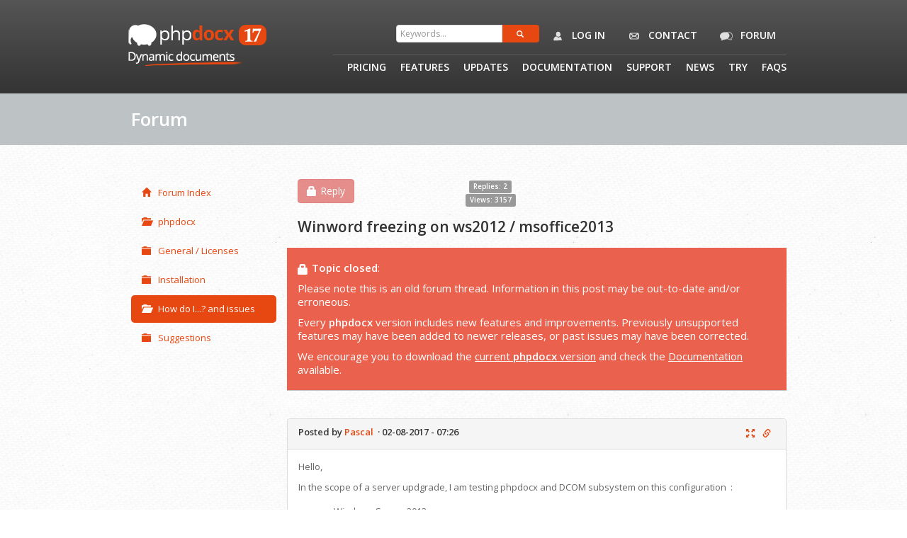

--- FILE ---
content_type: text/html; charset=UTF-8
request_url: https://www.phpdocx.com/en/forum/default/post/5327
body_size: 5971
content:
<!DOCTYPE html>
<html lang="en">
    <head>
        <meta charset="utf-8">
        <meta name="keywords" content="" />
        <meta name="description" content="" />
        <meta name="viewport" content="width=device-width, initial-scale=1, maximum-scale=1"/>

        <title>Post #5327 - phpdocx</title>

        <!--Fav and touch icons-->
        <link rel="shortcut icon" href="/img/icons/favicon.ico">
        <link rel="apple-touch-icon" href="/img/icons/apple-touch-icon.png">
        <link rel="apple-touch-icon" sizes="72x72" href="/img/icons/apple-touch-icon-72x72.png">
        <link rel="apple-touch-icon" sizes="114x114" href="/img/icons/apple-touch-icon-114x114.png">

        <!-- boostrap -->
        <link rel="stylesheet" href="/css/bootstrap.min.css?">
        <!--google web font-->
        <link href="https://fonts.googleapis.com/css?family=Open+Sans:400,600,400italic,600italic" rel="stylesheet" type="text/css">
        <link href="https://fonts.googleapis.com/css?family=Kalam" rel="stylesheet" type="text/css">
        <!-- lightbox -->
        <link rel="stylesheet" media="screen" href="/js/responsive-lightbox/jquery.lightbox.min.css"/>
        <!-- theme -->
        <link rel="stylesheet" media="screen" href="/css/style.css?7"/>
        <link rel="stylesheet" media="screen" href="/css/style_forum.css?4"/>
        <link rel="stylesheet" media="screen" href="/css/responsive.css?1"/>
        <!-- toast -->
        <link rel="stylesheet" media="screen" href="/css/toastr.min.css"/>
        <link rel="stylesheet" href="//maxcdn.bootstrapcdn.com/font-awesome/4.3.0/css/font-awesome.min.css">
        <link href="/js/ckeditor/plugins/codesnippet/lib/highlight/styles/zenburn.css" rel="stylesheet" />

        <!-- clock -->
        <!--<link rel="stylesheet" media="screen" href="/js/flipclock/flipclock.css"/>-->

                    
		
        <!-- Google Tag Manager -->
        <script>(function(w,d,s,l,i){w[l]=w[l]||[];w[l].push({'gtm.start':
        new Date().getTime(),event:'gtm.js'});var f=d.getElementsByTagName(s)[0],
        j=d.createElement(s),dl=l!='dataLayer'?'&l='+l:'';j.async=true;j.src=
        'https://www.googletagmanager.com/gtm.js?id='+i+dl;f.parentNode.insertBefore(j,f);
        })(window,document,'script','dataLayer','GTM-WQGS7XFK');</script>
        <!-- End Google Tag Manager -->
    </head>
    <body class="forum-page">
        <!-- Google Tag Manager (noscript) -->
        <noscript><iframe src="https://www.googletagmanager.com/ns.html?id=GTM-WQGS7XFK"
        height="0" width="0" style="display:none;visibility:hidden"></iframe></noscript>
        <!-- End Google Tag Manager (noscript) -->
        
        
        
    	            <section id="header" class="clearfix">
    <div id="header-inner" class="container">
        <div class="row">
            <div class="col-xs-12 col-sm-4 col-md-2 logo">
                <a href="/">
                    <img src="/img/logo_badge_17.png" width="315" height="65" alt="logo">
                </a>
            </div>
            <div class="col-xs-12 col-sm-12 col-md-10">
                <div id="subsmoothmenu" class="ddsmoothmenu">
                    <ul id="subnav" class="nav search-holder">
                        <li class="searchBar">
                            <form name="phpdocx_search_form_search" method="post" action="/search/" class="form-search navbar-search">
    <div class="input-append">
    	<span class="form-field"><input type="hidden" id="phpdocx_search_form_search__token" name="phpdocx_search_form_search[_token]" value="4EvEVBPaH88DIz-TvgTSei1TSoZux9r0xi4AE00-3Pk" /></span>
    	<span class="form-field"><input type="text" id="phpdocx_search_form_search_keywords" name="phpdocx_search_form_search[keywords]" required="required" pattern=".{3,}" title="3 characters minimum" placeholder="Keywords..." class="col-xs-3" /></span>
        <button class="btn btn-default mybtn pull-right" type="submit">
            <i class="glyphicon glyphicon-search"></i>
        </button>
    </div>
    <input type="hidden" id="search_type" name="search[type]" /><input type="hidden" id="search__token" name="search[_token]" value="cae51ae15d240d52313797674437509d1c6021e3" />
</form>                        </li>
                                                    <li>
                                <a href="#" role="button" data-toggle="modal" data-target="#myModal">
                                    <img src="/img/icons/icon-user2.png" alt="icon">
                                    Log in
                                </a>
                            </li>
                                                <li>
                            <a href="/contact">
                                <img src="/img/icons/icon-contact.png" alt="icon">
                                Contact
                            </a>
                        </li>
                        <li>
                            <a href="/en/forum/default/category/1">
                                <img src="/img/icons/icon-forum.png" alt="icon">
                                Forum
                            </a>
                        </li>
                    </ul>
                </div>
                <div id="smoothmenu" class="ddsmoothmenu">
                    <ul id="nav">
                        <li><a href="/pricing">Pricing</a></li>
                        <li><a href="/features">Features</a></li>
                        <li><a href="/updates">Updates</a></li>

                        <li><a href="/documentation">Documentation</a>
                            <ul>
                                <li><a href="/documentation/introduction">Introduction</a></li>
                                <li><a href="/documentation/practical">Practical</a></li>
                                <li><a href="/documentation/conversion-plugin">Conversion plugin</a></li>
                                <li><a href="/documentation/cookbook/">Cookbook</a></li>
                                <li><a href="/documentation/snippets/">Snippets</a></li>
                                <li><a href="/samples">Case studies</a></li>
                                <li><a href="/documentation/api-documentation">API</a></li>
                                <li><a href="/documentation/htmlapi-documentation">HTML API</a></li>
                                <li><a href="/documentation/javascriptapi-documentation">JAVASCRIPT API</a></li>
                                <li><a href="/documentation/xmlapi-documentation">XML API</a></li>
                            </ul>
                        </li>
                        <li><a href="/support">Support</a></li>
                        <li><a href="/news/">News</a></li>
                        <li><a href="/try">Try</a>
                            <ul>
                                <li><a href="/demos">Demos</a></li>
                                <li><a href="/download_trial">Trial version</a></li>
                            </ul>
                        </li>
                        <li><a href="/faqs">Faqs</a></li>
                    </ul>
                </div>
            </div>
        </div>
    </div>
</section>        
                    



        <div id="content-intro"><div class="container"><div class="row"><div class="col-xs-12 col-sm-12 col-md-12"><h1>Forum</h1></div></div></div></div><div id="content-breadcrumb"><div class="container"><div class="row"><div class="col-xs-12 col-sm-12 col-md-12 text-center"><ul class="breadcrumb"></ul></div></div></div></div><div id="content-banner"><div class="container"><div class="row"><div class="col-xs-12 col-sm-12 col-md-12 text-center"></div></div></div></div><div id="page-wrap"><div id="page-main"><div class="container clearfix"><br><div class="row"><aside class="col-xs-12 col-sm-3 col-md-3 page-sidebar-left"><ul class="nav nav-pills nav-stacked sidebar-forum"><li><a href="/en/forum"><i class="glyphicon glyphicon-home"></i>Forum Index</a></li><li><ul class="nav nav-pills nav-stacked"><li><a href="/en/forum/default/category/1"
									 title="phpdocx"><i class="glyphicon glyphicon-folder-open"></i>phpdocx</a></li><li><ul class="nav nav-pills nav-stacked"><li><a href="/en/forum/default/board/1"
												 title="General / Licenses"><i class="glyphicon glyphicon-folder-close"></i>General / Licenses</a></li><li><a href="/en/forum/default/board/2"
												 title="Installation"><i class="glyphicon glyphicon-folder-close"></i>Installation</a></li><li class="active"><a href="/en/forum/default/board/3"
												 title="How do I...? and issues"><i class="glyphicon glyphicon-folder-open"></i>How do I...? and issues</a></li><li><a href="/en/forum/default/board/4"
												 title="Suggestions"><i class="glyphicon glyphicon-folder-close"></i>Suggestions</a></li></ul></li></ul></li></ul></aside><div class="col-xs-12 col-sm-9 col-md-9 page-body-right"><div id="top clearfix"></div><section class="row btn-toolbar clearfix"><div class="col-md-6"><div class="col-md-6"><a class="btn btn-danger disabled" rel="nofollow"
			 href="/en/forum/default/topic/1440/reply"><i class="glyphicon glyphicon-lock"></i>Reply</a></div><div class="col-md-6 text-right"><span class="label label-default" title="2">Replies: 2</span>
			&nbsp;
			<span class="label label-default" title="3157">Views: 3157</span></div></div></section><header class="row clearfix"><div class="col-md-12"><span class="lead topic-title" title="Winword freezing on WS2012 / MSOffice2013">Winword freezing on ws2012 / msoffice2013</span></div></header><section class="row clearfix"><div class="alert alert-danger topic-closed-deleted"><i class="glyphicon glyphicon-lock"></i><div><strong>Topic closed</strong>:</div><div class="spacer-10px"></div><div>Please note this is an old forum thread. Information in this post may be out-to-date and/or erroneous.
		            </div><div class="spacer-10px"></div><div>
					Every <strong>phpdocx</strong> version includes new features and improvements. Previously unsupported features may have been added to newer releases, or past issues may have been corrected.
					</div><div class="spacer-10px"></div><div>
					We encourage you to download the <a href="/pricing">current <strong>phpdocx</strong> version</a> and check the <a href="/documentation">Documentation</a> available. 
					</div></div></section><br><section class="row clearfix"><div class="col-md-12"><article class="row panel panel-primary clearfix" id="&lt;p&gt;Hello,&lt;/p&gt;
&lt;p&gt;In the "><header class="panel-heading"><div class="row clearfix"><div class="col-md-7"><h3 class="panel-title post-title">Posted by <span class="username">Pascal</span>

			        &nbsp;&#183;&nbsp;<span class="timestamper" title="2017-08-02 08:26:56 BST 3600">02-08-2017 - 07:26</span></h3></div><div class="col-md-5 pull-right text-right"><div class="btn-group"><a class="btn btn-xs btn-icon-only" title="show post"
					 href="/en/forum/default/post/5327"><i class="glyphicon glyphicon-fullscreen"></i></a><a class="btn btn-xs btn-icon-only" href="#post_5327"><i class="glyphicon glyphicon-link"></i></a></div></div></div></header><div class="panel-body"><section id="post_5327_body"><p>Hello,</p><p>In the scope of a server updgrade, I am testing phpdocx and DCOM subsystem on this configuration&nbsp; :</p><ul><li>Windows Server 2012</li><li>IIS8</li><li>php5.6</li><li>winword 2013 (64 bits)</li></ul><p>The tested code (via IIS/php) is the simpliest :</p><pre class="codemirror-php"><code class="language-php">$MSWordInstance = new COM("word.application");</code></pre><p>Winword is launched but freezes, and IIS/php throws this error :</p><pre><code>Uncaught exception 'com_exception' with message 'Failed to create COM object `word.application': Ã‰chec de lâ€™exÃ©cution du serveur</code></pre><p>In the Windows Event Logs, the folllowing messages shows up :</p><pre><code>Le serveur {000209FF-0000-0000-C000-000000000046} ne sâ€™est pas enregistrÃ© sur DCOM avant la fin du temps imparti.</code></pre><p>When testing this line of code via php/CLI, the scripts stops at this line (no timeout) without any message, and no further line executed.</p><p>Hence, cannot continue. As Microsoft does not recommend to run Winword in non interactive mode, I wonder if this system configuration has been tested/validated by the PHPDOCX team ?</p><p>It did run correctly on WS2003/II6/php5.2/MSoffice2010 and WS2008/II7/php5.5/MSOffice2013.</p><p>Please can you tell me if it is suppose to work ? Have you ever heard about these errors ?</p><p>Thanks,</p><p>Nicolas</p></section></div></article></div></section><hr></div></div></div></div></div><footer id="footer" class="clearfix"><div id="footer-inner" class="container"><div class="row"><div class="col-xs-12 col-sm-12 col-md-12"><!--first column starts--><div class="col-xs-12 col-sm-6 col-md-6"><a href="/" title="Home"><img src="/img/logo_footer.png" alt="logo"></a><p><span class="font-13">php</span><strong class="color-orange font-13">docx</strong> is a product developed by <a href="https://www.narcealabs.com/en" target="_blank" title="NarceaLabs">NarceaLabs</a>, a company specialized in the development of web apps since 1999.</p><p><a href="/about-us">About us</a></p><p>2026 &copy; php<strong class="color-orange">docx</strong></p><p>All rights reserved.</p></div><!--first column ends--><!--second column starts--><div class="col-xs-12 col-sm-3 col-md-3 margtop-for-resp second-col"><p>Explore php<strong class="color-orange">docx</strong></p><ul><li><a href="/pricing" title="Pricing">Pricing</a></li><li><a href="/features" title="Features">Features</a></li><li><a href="/news/" title="News">News</a></li><li><a href="/try" title="Try">Try</a></li><li><a href="/documentation" title="Documentation">Documentation</a></li><li><a href="/our-users" title="Our users">Our users</a></li><li><a href="/license-conditions" title="License Conditions">License Conditions</a></li></ul><div class="clearfix"></div></div><!--second column ends--><!--third column starts--><div class="col-xs-12 col-sm-3 col-md-3 margtop-for-resp"><p>Contact info <a href=""><i class="icon-envelope icon-white"></i></a></p><a href="/contact" title="Contact web form" style="margin-bottom: 10px; display: inline-block;">Contact web form</a><address><a href="https://www.narcealabs.com/en" target="_blank" title="NarceaLabs">narcealabs.com</a><br />
                    C. del Pr&iacute;ncipe de Vergara, 112<br />
                    MADRID 28002, SPAIN
                    </address><p>Follow us</p><ul class="social"><li><a href="https://twitter.com/phpdocx" target="_blank" title="Twitter"><img src="/img/icons/icon-twitter.png" alt="icon"></a></li><li><a href="https://www.facebook.com/Phpdocx-1567484853572611/?ref=bookmarks" target="_blank" title="Facebook"><img src="/img/icons/icon-facebook.png" alt="icon"></a></li><li><a href="https://www.linkedin.com/company/10487123?trk=tyah&trkInfo=clickedVertical%3Ashowcase%2CclickedEntityId%3A10487123%2Cidx%3A2-1-2%2CtarId%3A1456231545329%2Ctas%3Aphpdocx" target="_blank" title="LinkedIn"><img src="/img/icons/icon-linkedin.png" alt="icon"></a></li></ul></div><!--third column ends--></div></div></div></footer><div id="myModal" class="modal fade" id="myModal" tabindex="-1" role="dialog" aria-labelledby="myModalLabel" aria-hidden="true"><div class="modal-dialog login-modal"><div class="modal-content"><div class="modal-header"><button type="button" class="close" data-dismiss="modal" aria-hidden="true"></button><h3 id="myModalLabel">Enter your credentials</h3></div><div class="modal-body"><div class="row"><div class="col-xs-12 col-sm-12 col-md-12"><form action="/users/login_check" method="post" class="form-horizontal" role="form"><div class="form-group"><label for="username" class="col-sm-2 control-label">Email*</label><div class="col-xs-12 col-sm-8 col-md-8"><input type="text" class="form-control" id="username" name="_username" required="required"/></div></div><div class="form-group"><label for="password" class="col-sm-2 control-label">Password*</label><div class="col-xs-12 col-sm-8 col-md-8"><input type="password" class="form-control" id="password" name="_password" required="required"/></div></div><div class="form-group"><div class="col-sm-offset-2 col-sm-10"><div class="checkbox"><label><input type="checkbox" id="remember_me" name="_remember_me" value="on"> Remember me
                                        </label></div></div></div><div class="form-group"><div class="col-xs-12 col-sm-4 col-md-4 col-sm-offset-2 floatleft"><input type="submit" id="_submit" class="submit mybtn btn-block" name="_submit" value="Login" /></div><div class="col-xs-12 col-sm-4 col-md-4 floatleft"><a href="/users/signup" class="submit mybtn btn-block page-register-pad" role="button" data-target="#myModal">Sign up</a></div></div><div class="form-group"><div class="col-sm-offset-2 col-sm-10"><a href="/users/recover-password">Forgot password?</a></div></div><div class="form-group"><div class="col-sm-offset-2 col-sm-10">
                                    Don't have an account? <a href="/users/signup">Sign up</a></div></div></form><div class="clearfix"></div><p></p></div></div></div></div></div></div><script src="/js/jquery-1.9.1.min.js" type="text/javascript"></script><script src="/js/modernizr.js" type="text/javascript"></script><script src="//netdna.bootstrapcdn.com/bootstrap/3.0.0/js/bootstrap.min.js"></script><script src="/js/ddsmoothmenu.js" type="text/javascript"></script><script src="/js/custom.jquery.js" type="text/javascript"></script><script src="/js/custom.forum.js" type="text/javascript"></script><script src="/js/ckeditor/ckeditor.js" type="text/javascript"></script><script src="/js/ckeditor/plugins/codesnippet/lib/highlight/highlight.pack.js"></script><script src="/js/selectnav.js" type="text/javascript"></script><script src="/js/custom.applechic.js" type="text/javascript"></script><script src="/js/toastr.min.js" type="text/javascript"></script><script src="/js/flipclock/flipclock.min.js" type="text/javascript"></script><script src="/js/top-bar-notify.js" type="text/javascript"></script><script>hljs.initHighlightingOnLoad();</script><script type='text/javascript'><!--
			$(document).ready(function() {

                if ($('#ckeditor-forum').length) {
                    CKEDITOR.replace('ckeditor-forum', {
                        height: '200px',
                        customConfig: "/js/ckeditor/config-forum.js",
                        docType: '<!DOCTYPE html>',
                        on: {
                            instanceReady: function (ev) {
                                var editor = ev.editor;
                                // add editable content CSS
                                editor.document.appendStyleSheet('/js/ckeditor/custom-style.css');
                            }
                        }
                    });
                }

				// make visible js compat toolbars site wide
				$("[data-js-non-compat]").each(function(i, el) {
					$(el).addClass('collapse').addClass('hidden');
				});

				$("[data-js-compat]").each(function(i, el) {
					$(el).removeClass('collapse').removeClass('hidden');
				});

				$('[data-tip]').each(function() {
					$(this).tooltip({
						html: true,
						placement: $(this).data('tip')
					});
				});

				$('[data-toggle="dropdown"]').dropdown();
			});
		//--></script>                            <!-- Piwik -->
        <script type="text/javascript">
          var _paq = _paq || [];
          _paq.push(['trackPageView']);
          _paq.push(['enableLinkTracking']);
          (function() {
            var u="https://pwstats.phpdocx.com/piwik/";
            _paq.push(['setTrackerUrl', u+'piwik.php']);
            _paq.push(['setSiteId', '1']);
            var d=document, g=d.createElement('script'), s=d.getElementsByTagName('script')[0];
            g.type='text/javascript'; g.async=true; g.defer=true; g.src=u+'piwik.js'; s.parentNode.insertBefore(g,s);
          })();
        </script>
        <noscript><p><img src="https://pwstats.phpdocx.com/piwik/piwik.php?idsite=1" style="border:0;" alt="" /></p></noscript>
        <!-- End Piwik Code -->
    </body>
</html>


--- FILE ---
content_type: text/css
request_url: https://www.phpdocx.com/css/style_forum.css?4
body_size: 6649
content:
/*----------------------------------------*/
/*----- Override styles for style.css file -----*/
/*----------------------------------------*/

a:focus { outline: none; text-decoration: none; color: #000;}
.accordion-heading a { background: url(../img/accord-plus.png) no-repeat left center; padding-left: 40px !important; margin-left: 10px; padding-top: 4px; padding-bottom: 4px; display: inline-block; }
.accordion-group {border:none; margin-bottom: 0;}
.accordion-heading { padding-top: 5px; padding-bottom: 5px; width: 100%; min-height: 30px; background: #fafafa; background: rgb(242, 242, 242) transparent; background: rgba(242, 242, 242, 0.6); filter:progid:DXImageTransform.Microsoft.gradient(startColorstr=#99F2F2F2, endColorstr=#99F2F2F2); -ms-filter: "progid:DXImageTransform.Microsoft.gradient(startColorstr=#99000000, endColorstr=#99000000)";}
.review { background: #f2f2f2 url(../img/icons/icon-quote-start.png) no-repeat top left; background-position: 3% 0%;  }
.info { background: url(../img/icons/icon-info.png) no-repeat right bottom; }
.box-styled { background: #fff; border-radius: 4px; -moz-border-radius: 4px; -webkit-border-radius: 4px; border: 4px solid #fff;}
.box-head { background:  #f2f2f2; padding: 15px 15px 15px 19px;  }
.box-head h4 { margin: 10px 0 0 0; color: #353535; float: left; }
.box-head h4 span { font-size: 11px; color: #e74710; display: block; }
.box-body { padding: 15px 15px 7px 19px; font-size: 13px; font-style: italic; }
.viewall-body { padding: 0px 15px 15px 20px; font-size: 11px; background: #f2f2f2;}
.photo { background: #fff; width: 70px; height: 50px; margin-right: 20px; border: 2px solid #fff; display: inline-block; float: left; overflow: hidden; }
.photo img { border-radius: 0px; -moz-border-radius: 0px; -webkit-border-radius: 0px; }
/*#header-inner { padding: 30px 0px 20px 0px; border-top: 6px solid #e74710; }*/
.infographic { margin-top: 20px; margin-bottom: 20px; float:left; text-align: center;}
.circle { background: #e74710; width: 100%; height: 40px; padding: 8px 0px 20px 0px; margin: 20px auto 0px auto; border-radius: 5px; -moz-border-radius: 5px; -webkit-border-radius: 5px; color: #fff; font-weight: normal; text-align: center; }
input[type="text"], input[type="password"], select, input[type="email"] {  background-color: #ffffff; width: 100%; height: 26px; padding: 5px; margin-bottom: 0px; font-size: 12px; color: #999; line-height: 12px; display: inline-block; border: 1px solid #dedede; -webkit-border-radius: 4px; -moz-border-radius: 4px; border-radius: 4px; box-shadow: none; -webkit-transition: border linear 0.2s; -moz-transition: border linear 0.2s; -ms-transition: border linear 0.2s; -o-transition: border linear 0.2s; transition: border linear 0.2s; }
textarea {  background-color: #ffffff; width: 100%; padding: 5px; margin-bottom: 0px; font-size: 12px; color: #999; line-height: 12px; display: inline-block; border: 1px solid #dedede; -webkit-border-radius: 4px; -moz-border-radius: 4px; border-radius: 4px; box-shadow: none; -webkit-transition: border linear 0.2s; -moz-transition: border linear 0.2s; -ms-transition: border linear 0.2s; -o-transition: border linear 0.2s; transition: border linear 0.2s; }
textarea:focus, input[type="text"]:focus, input[type="password"]:focus, .form-control:focus { box-shadow: none; border-color: rgba(231, 71, 16, 0.8) !important; }
form .form-errors ul { background: rgb(255, 205, 205); color: #A00000; padding: 2px 10px; display: inline-block; margin-top: 4px; -webkit-border-radius: 3px; -moz-border-radius: 3px; border-radius: 3px; margin-bottom: 20px; display: block; padding: 10px; }
form .field-errors { margin: -8px 0px 8px 8px; }
form .field-errors ul { color: #A00000; display: inline-block; }
#subform input[type="text"] { width: 150px; background: #151515; border: 1px solid #151515; -webkit-border-radius: 3px 0px 0px 3px; -moz-border-radius:  3px 0px 0px 3px; border-radius:  3px 0px 0px 3px; float: left; height: 35px; }
.sub-submit { background: #343434; padding: 10px 10px 8px 10px; font-size: 13px; line-height: 13px; color: #151515; font-weight: 600; border: none; -webkit-border-radius: 0px 3px 3px 0px; -moz-border-radius:  0px 3px 3px 0px; border-radius:  0px 3px 3px 0px; display: inline-block; }
.sub-submit:hover {background: #E74710;}
.search-submit { background: #e74710; padding: 10px 10px 8px 10px; font-size: 13px; color: #fff; line-height: 13px; font-weight: 600; border: none; -webkit-border-radius: 0px 3px 3px 0px; -moz-border-radius:  0px 3px 3px 0px; border-radius:  0px 3px 3px 0px; -moz-box-shadow:   0 17px 0 0 rgba(255, 255, 255, .12) inset; -webkit-box-shadow:  0 17px 0 0 rgba(255, 255, 255, .12) inset; box-shadow:   0 17px 0 0 rgba(255, 255, 255, .12) inset; display: inline-block; }
.breadcrumb { padding-top: 8px; }
.price-column { border-radius: 0px; -moz-border-radius: 0px; -webkit-border-radius: 0px;}
.circle span { display: inline; }
#header-btm a:hover { color: #E74710; }

/*----------------------------------------*/
/*----- Custom styles -----*/
/*----------------------------------------*/

.by-us { font-family: 'Open Sans', Arial, Helvetica, sans-serif; position: relative; margin-bottom: 10px;}
.by-us:hover { -ms-filter:"progid:DXImageTransform.Microsoft.Alpha(Opacity=70)"; filter: alpha(opacity=70); -moz-opacity:0.7; -khtml-opacity: 0.7; opacity: 0.7; color: #808080; }
.by-us img {position: relative; margin: 0 auto; /*float: left; margin-top: 5px; margin-right: 4px;*/ }
.by-us span {position: relative; /*float: left;*/ font-size: 11px !important; color: #fff !important; }

.feedback-button { width: 35px; height: 140px; position: fixed; top: 50%; margin-top: -70px; right: 0; z-index: 99; -moz-box-shadow: 3px 3px 7px 0px #000; -webkit-box-shadow: 3px 3px 7px 0px #000; box-shadow: 3px 3px 7px 0px #000; -ms-filter: "progid:DXImageTransform.Microsoft.Shadow(Strength=4, Direction=135, Color='#000000')"; filter: progid:DXImageTransform.Microsoft.Shadow(Strength=4, Direction=135, Color='#000000'); background: #ccc; }
.feedback-button-img { width:35px; height:140px; position:relative; float:left; transition: opacity .25s ease-in-out; -moz-transition: opacity .25s ease-in-out; -webkit-transition: opacity .25s ease-in-out; }
.feedback-button-img:hover { -ms-filter:"progid:DXImageTransform.Microsoft.Alpha(Opacity=70)"; filter: alpha(opacity=70); -moz-opacity:0.7; -khtml-opacity: 0.7; opacity: 0.7; }

.menu-header-left {float:left;}
.menu-header-left li {padding-left: 0 !important; padding-right: 25px;}

.news-left { height:auto; position:relative; float:left; padding:12px; background:#FAFAFA;}
.news-right { height:auto; position:relative; float:right; padding:12px; background:#FAFAFA;}
.news-left-img, .news-right-img {width:40px; height:40px; position:relative; float:left; }
.news-left-title, .news-right-title { height:auto; position:relative; float:left; margin-left:15px; text-align:left; font-weight:bold; color:#000;}
.news-left-subtitle, .news-right-subtitle { width:68%; height:auto; position:relative; float:left; text-align:left; margin-left:15px; font-size:11px;}
.news-left-txt, .news-right-txt { width:100%; height:auto; position:relative; float:left; text-align:left; margin-top:15px; }
.news-center { height: auto; position:relative; float:left; padding:12px; background:#f2f2f2; border: 4px solid #fff;}
.news-center-img { height:auto; position:relative; float:left; margin-left: 0; padding-left: 0; padding-right: 0; }
.news-center-img img { width: 100%; height: auto; background: #f2f2f2; -moz-transition: all .25s ease-in-out; -webkit-transition: all .25s ease-in-out; -o-transition: all .25s ease-in-out; transition: all .25s ease-in-out; }
.news-center-img a:hover { -ms-filter:"progid:DXImageTransform.Microsoft.Alpha(Opacity=70)"; filter: alpha(opacity=70); -moz-opacity:0.7; -khtml-opacity: 0.7; opacity: 0.7;}
.news-center-holder { width:77%; float:left; position:relative; padding-left: 0; padding-right: 0; }
.news-center-title {  height:auto; position:relative; float:left; margin-left:15px; margin-bottom: 11px; text-align:left; }
.news-center-title h3 { margin-bottom: 0; }
.news-center-title a { color:#E74710;  }
.news-center-title a:hover { color:#808080; }
.news-center-subtitle { height:auto; position:relative; float:left; text-align:left; margin-left:0px; font-size:11px;}
.news-center-txt { height:auto; position:relative; float:left; margin-left:15px; text-align:left; }
.news-center-box {padding-left: 0; padding-right: 0;}

/*.searchBar { width: 100%;}*/
.searchBar input { width: 210px; height:25px; position: relative; float: left; border-bottom-right-radius: 0px; -moz-border-bottom-right-radius:0px; -webkit-border-bottom-right-radius:0px; border-top-right-radius: 0px; -moz-border-top-right-radius:0px; -webkit-border-top-right-radius:0px;}
.searchBar .btn { height:25px; margin-top: 0; position: relative; float: left; border-bottom-left-radius: 0px; -moz-border-bottom-left-radius:0px; -webkit-border-bottom-left-radius:0px; border-top-left-radius: 0px; -moz-border-top-left-radius:0px; -webkit-border-top-left-radius:0px; border-bottom-right-radius: 4px; -moz-border-bottom-right-radius:4px; -webkit-border-bottom-right-radius:4px; border-top-right-radius: 4px; -moz-border-top-right-radius:4px; -webkit-border-top-right-radius:4px;}
.search-holder {margin-bottom: 15px; float: right;}

.API_doc_description, .API_doc_parameters, .API_doc_parameters, .API_doc_return_values, .API_doc_code, .API_doc_change_log, .API_doc_examples, .API_doc_see_also  { height: 100%; overflow: hidden; margin-bottom: 20px; padding:10px;background: #fafafa; background: rgb(242, 242, 242) transparent; background: rgba(242, 242, 242, 0.6); filter:progid:DXImageTransform.Microsoft.gradient(startColorstr=#99F2F2F2, endColorstr=#99F2F2F2); -ms-filter: "progid:DXImageTransform.Microsoft.gradient(startColorstr=#99000000, endColorstr=#99000000)";}
.subtitle { border-bottom: 1px solid #cdcdcd; margin-bottom: 15px; padding-bottom: 9px;}
.API_doc_title { font-weight: bold; color: #000;}
.show_hide_element { width: 20px; height: 20px; position: relative; float: left; background: url("../img/icons/hide.gif") no-repeat; background-position: 2px 3px; cursor: pointer;}
.hide_element { background: url("../img/icons/hide.gif") no-repeat; background-position: 2px 3px;}
.show_element { background: url("../img/icons/show.gif") no-repeat; background-position: 2px 3px;}

.API_doc_layout, .API_doc_word, .API_doc_templates, .API_doc_format, .API_doc_utilities, .API_doc_cryptophp, .API_doc_digital_signature  { height: 100%; overflow: hidden; margin-bottom: 20px; padding:10px;background: #fafafa; background: rgb(242, 242, 242) transparent; background: rgba(242, 242, 242, 0.6); filter:progid:DXImageTransform.Microsoft.gradient(startColorstr=#99F2F2F2, endColorstr=#99F2F2F2); -ms-filter: "progid:DXImageTransform.Microsoft.gradient(startColorstr=#99000000, endColorstr=#99000000)";}

.function_signature { }
.API_doc_description_code { padding: 10px; margin-bottom: 10px; background: #fff;}
.descr {color: #000; margin-left: 10px; margin-right: 10px;}
.descr ul { margin: 7px 10px; }
.descr ul li { padding-left: 15px; background: url("../img/icons/flecha_li.gif") no-repeat center; background-position: 1px 7px; }
.warning { padding-left: 25px; background: url("../img/icons/warning.png") no-repeat center; background-position: 4px 0; color: #808080; font-size: 12px; font-style: italic; line-height: 14px;}
.warning-box { position: relative; margin-top: 15px; margin-bottom: 15px;  padding: 15px 25px 15px 35px; background: url("../img/icons/warning.png") no-repeat center; background-position: 14px 14px; color: #808080; font-size: 12px; font-style: italic; line-height: 14px; border: 1px solid #ccc;}

.parameter_descr { padding: 10px; background: #fff; color: #000; margin-left: 10px; margin-right: 10px;}
.small_intro { font-size: 12px;}
.table_parameters{ background: #f2f2f2; color: #808080; }
.table_parameters th { padding: 8px 12px; color: #000; border: 1px solid #fafafa; }
.table_parameters td { padding: 8px 12px; border: 1px solid #fafafa;}
.table_parameters tbody tr:hover td {color: #000;}
.titulos_holder { text-align: left; }
.table_parameters > tbody > tr.required { background: #fed7d7;}
.thumb a { -moz-transition: all .25s ease-in-out; -webkit-transition: all .25s ease-in-out; -o-transition: all .25s ease-in-out; transition: all .25s ease-in-out;}
.thumb a:hover {-ms-filter:"progid:DXImageTransform.Microsoft.Alpha(Opacity=70)"; filter: alpha(opacity=70); -moz-opacity:0.7; -khtml-opacity: 0.7; opacity: 0.7;}
.centerer { text-align: center;}
.centerer img { vertical-align: middle; display: inline-block;}
.code_example_holder { margin: 0 10px 20px 10px; padding: 10px; background: #fff;}
.code-example-separator {width:auto; height:1px; margin:10px 10px 20px 10px; background:#E74710;}
.icons-download-holder {position:relative; float:right;}
.icons-download-holder-tutorial {position:relative;}
.icons-download-holder a, .icons-download-holder-tutorial a { -moz-transition: all .25s ease-in-out; -webkit-transition: all .25s ease-in-out; -o-transition: all .25s ease-in-out; transition: all .25s ease-in-out;}
.icons-download-holder a img, .icons-download-holder-tutorial a img{ background: #fff; }
.icons-download-holder a:hover, .icons-download-holder-tutorial a:hover { -ms-filter:"progid:DXImageTransform.Microsoft.Alpha(Opacity=70)"; filter: alpha(opacity=70); -moz-opacity:0.7; -khtml-opacity: 0.7; opacity: 0.7;}
.API_doc_code > .code_example_holder > .parameter {min-height: 30px; margin-bottom: 10px;}
.API_doc_code > .code_example_holder > .parameter > .name {width: auto; position: relative; float: left; margin-top: 4px; margin-bottom: 4px; font-size: 14px;}
.API_doc_parameters > .parameter > .name {font-size: 14px;}
.margin-top {margin-top: 10px;}
.margin-top-neg {margin-top: -10px;}
.grey-color {color: #757575;}
.orange-color {color:#E74710;}
.font-10 {font-size:10px;}
.font-13 {font-size:13px;}
.font-16 {font-size:16px;}
.font-normal { font-weight: normal;}
.float-left {float:left !important;}
.responsive {display: none;}
.faqs-separator {width:100%; height:40px; margin:10px;  position: relative; float: left; }
.img-centerer { margin: 0 auto;}

.highlight-preview-class { background: #f2f2f2; padding: 15px ; margin-bottom: 20px; text-align: left; font-size: 12px; border: 1px solid #fafafa; border-radius: 6px; -moz-border-radius:6px; -webkit-border-radius: 6px; }
.accordion-inner { padding: 20px 10px 20px 30px; color: #000;}
.accordion-descr {color: #000; margin-left: 10px; margin-right: 10px;}
.accordion-descr ul { margin: 7px 10px; }
.accordion-descr ul li { padding-left: 15px; background: url("../img/icons/flecha_li.gif") no-repeat center; background-position: 1px 7px; margin-bottom: 4px; }

.sidebar-tutorial { width: 220px; position: relative; float: left;}
ul.list-arrow{ width: 220px; margin-top: 0px; box-shadow: none; background: none; top: 20px;  }
ul.list-arrow li a{ padding: 0px; }
ul.list-arrow li a:hover{ background: none;  }
ul.list-arrow li.active a, ul.list-arrow li.active a:hover{ color: #000; background: none; border: none; }
.list-arrow.affix{}
.affix {}
.child-li {font-size: 12px;}

.tutorial_doc1, .tutorial_doc2, .tutorial_doc3, .tutorial_doc4, .tutorial_doc5, .tutorial_doc6, .tutorial_doc7, .tutorial_doc8, .tutorial_doc9, .tutorial_doc10, .tutorial_doc11, .tutorial_doc12, .tutorial_doc13, .tutorial_doc14  { height: 100%; overflow: hidden; margin-bottom: 20px; padding:10px;background: #fafafa; background: rgb(242, 242, 242) transparent; background: rgba(242, 242, 242, 0.6); filter:progid:DXImageTransform.Microsoft.gradient(startColorstr=#99F2F2F2, endColorstr=#99F2F2F2); -ms-filter: "progid:DXImageTransform.Microsoft.gradient(startColorstr=#99000000, endColorstr=#99000000)";}
.tutorial_doc_title { font-weight: bold; color: #000;}
.tutorial_doc1 > .tutorial_info_holder > .descr {margin-bottom: 22px;}
.tutorial_doc1 > .tutorial_info_holder > p {margin-bottom: 22px;}
.tutorial_doc2 > .code_example_holder, .tutorial_doc3 > .code_example_holder, .tutorial_doc4 > .code_example_holder, .tutorial_doc5 > .code_example_holder, .tutorial_doc6 > .code_example_holder, .tutorial_doc7 > .code_example_holder, .tutorial_doc8 > .code_example_holder, .tutorial_doc9 > .code_example_holder, .tutorial_doc10 > .code_example_holder, .tutorial_doc11 > .code_example_holder, .tutorial_doc12 > .code_example_holder, .tutorial_doc13 > .code_example_holder, .tutorial_doc14 > .code_example_holder {color: #000;}
.tutorial_doc2 > .code_example_holder > p, .tutorial_doc2 > .code_example_holder > .result, .tutorial_doc2 > .code_example_holder > .descr {margin-bottom: 22px;}
.tutorial_doc3 > .code_example_holder > p, .tutorial_doc3 > .code_example_holder > .result, .tutorial_doc3 > .code_example_holder > .descr {margin-bottom: 22px;}
.tutorial_doc4 > .code_example_holder > p, .tutorial_doc4 > .code_example_holder > .result, .tutorial_doc4 > .code_example_holder > .descr {margin-bottom: 22px;}
.tutorial_doc5 > .code_example_holder > p, .tutorial_doc5 > .code_example_holder > .result, .tutorial_doc5 > .code_example_holder > .descr {margin-bottom: 22px;}
.tutorial_doc6 > .code_example_holder > p, .tutorial_doc6 > .code_example_holder > .result, .tutorial_doc6 > .code_example_holder > .descr {margin-bottom: 22px;}
.tutorial_doc7 > .code_example_holder > p, .tutorial_doc7 > .code_example_holder > .result, .tutorial_doc7 > .code_example_holder > .descr {margin-bottom: 22px;}
.tutorial_doc8 > .code_example_holder > p, .tutorial_doc8 > .code_example_holder > .result, .tutorial_doc8 > .code_example_holder > .descr {margin-bottom: 22px;}
.tutorial_doc9 > .code_example_holder > p, .tutorial_doc9 > .code_example_holder > .result, .tutorial_doc9 > .code_example_holder > .descr {margin-bottom: 22px;}
.tutorial_doc10 > .code_example_holder > p, .tutorial_doc10 > .code_example_holder > .result, .tutorial_doc10 > .code_example_holder > .descr {margin-bottom: 22px;}
.tutorial_doc11 > .code_example_holder > p, .tutorial_doc11 > .code_example_holder > .result, .tutorial_doc11 > .code_example_holder > .descr {margin-bottom: 22px;}
.tutorial_doc12 > .code_example_holder > p, .tutorial_doc12 > .code_example_holder > .result, .tutorial_doc12 > .code_example_holder > .descr {margin-bottom: 22px;}
.tutorial_doc13 > .code_example_holder > p, .tutorial_doc13 > .code_example_holder > .result, .tutorial_doc13 > .code_example_holder > .descr {margin-bottom: 22px;}
.tutorial_doc14 > .code_example_holder > p, .tutorial_doc14 > .code_example_holder > .result, .tutorial_doc14 > .code_example_holder > .descr {margin-bottom: 22px;}
.tutorial_doc2 > .code_example_holder > p, .tutorial_doc3 > .code_example_holder > p, .tutorial_doc4 > .code_example_holder > p, .tutorial_doc5 > .code_example_holder > p, .tutorial_doc6 > .code_example_holder > p, .tutorial_doc7 > .code_example_holder > p, .tutorial_doc8 > .code_example_holder > p, .tutorial_doc9 > .code_example_holder > p, .tutorial_doc10 > .code_example_holder > p, .tutorial_doc11 > .code_example_holder > p, .tutorial_doc12 > .code_example_holder > p, .tutorial_doc13 > .code_example_holder > p, .tutorial_doc14 > .code_example_holder > p {width: 100%;}
.tutorial_info_holder {color: #000; margin-left: 10px; margin-right: 10px;}

.warning-tutorial { padding: 10px; margin-top: 20px; margin-bottom: 20px; background: #fed7d7 !important;}
.warning-tutorial > p { font-size: 12px; line-height: 15px; color: #808080;}
.warning-tutorial > .descr > ul > li { font-size: 12px; line-height: 15px; color: #808080; margin-bottom: 10px;}
.warning-tutorial-title { padding-left: 23px; background: url("../img/icons/warning.png") no-repeat center; background-position: 0px -2px; color: #808080; font-size: 12px; font-style: italic; line-height: 14px;}

.sample_doc_title { font-weight: bold; color: #000; font-size: 18px;}
.sample-warn-tutorial { padding: 10px; margin-top: 0px; margin-bottom: 20px; background: #fed7d7 !important;}
.sample-warn-tutorial > .descr ul {margin-left: 0; margin-right: 0;}
.sample-warn-tutorial > .descr > ul > p { font-size: 12px; line-height: 14px; color: #4f4f4f;}
.sample-warn-tutorial > .descr > ul > li { font-size: 12px; line-height: 15px; color: #808080; margin-bottom: 10px;}
.sample-warn-tutorial-title { padding-left: 23px; background: url("../img/icons/warning.png") no-repeat center; background-position: 0px -2px; color: #808080; font-size: 12px; font-style: italic; line-height: 14px;}
.sample-warn-caption { font-size: 11px !important; color: #8d8c8c !important; text-align: center;}
.sample-word-form {}
.label-demo-holder {cursor: pointer;}
.label-demo { font-size: 11px; font-weight: bold;}
.demo-features {padding:20px 20px 0px 20px; margin-bottom: 20px; background: #fafafa; background: rgb(242, 242, 242) transparent; background: rgba(242, 242, 242, 0.6); filter:progid:DXImageTransform.Microsoft.gradient(startColorstr=#99F2F2F2, endColorstr=#99F2F2F2); -ms-filter: "progid:DXImageTransform.Microsoft.gradient(startColorstr=#99000000, endColorstr=#99000000)";}
.row-data-chart { border: 1px solid	#ccc; padding-top: 16px;}
.text-insert-holder {width: 100%; height: 200px; border: 1px solid #ccc; padding: 10px; margin-bottom: 20px; background: #fff;}
.mybtn-sample { background: #e74710; padding: 10px 20px 10px 20px; margin: 0 auto; position: relative; font-size: 10px; color: #fff !important; line-height: 10px; font-weight: 400; text-transform: uppercase; letter-spacing: 2px; width: 50%; left: 25%; height: auto; border: none; border-radius: 4px; -moz-border-radius:4px; -webkit-border-radius: 4px; -moz-box-shadow:   0 9px 0 0 rgba(255, 255, 255, .12) inset; -webkit-box-shadow:  0 9px 0 0 rgba(255, 255, 255, .12) inset; box-shadow:   0 9px 0 0 rgba(255, 255, 255, .12) inset; display: inline-block; cursor: pointer; outline: none; }
.mybtn-sample:hover { background: #484848; }

.marg-20 {margin-top: 20px; margin-bottom: 20px;}
.marg-40 {margin-top: 40px; margin-bottom: 40px;}
.marg-top-10 {margin-top: 10px;}
.marg-top-15 {margin-top: 15px;}
.marg-top-20 {margin-top: 20px;}
.marg-bott-10 {margin-bottom: 10px;}
.marg-bott-15 {margin-bottom: 15px;}
.marg-bott-20 {margin-bottom: 20px;}
.marg-left-20 {margin-left: 20px;}

.floatleft {float:left;}
.slider-txt-holder {margin: 20px;}
.slider-txt-p {width: 100%;}
.features-centered { text-align: center;}
.post-type > li > h3 {}
.font-13 {font-weight: normal; font-size: 13px;}
.color-orange {color: #E74710;}
.color-black {color: #000;}
.margtop-for-resp {position: relative; float: left;}
.margtop-for-resp > .social {position: relative; float:left;}
.justify {text-align: justify;}
.min-height-70 {min-height: 70px;}
.min-height-50 {min-height: 50px;}
.floatleft {position: relative; float: left;}
.box-aboutus {margin-top: 20px; margin-bottom: 20px; padding-left: 30px; padding-right: 30px;}
.padding-general {padding-top: 30px; padding-bottom: 30px;}
.padding-general-xs {padding-top: 30px; padding-bottom: 0px;}
.no-marg-top {margin-top: 0 !important; padding-top: 7px; padding-bottom: 6px;}
.margin-40 {margin-left: 40px;}
.radius4 { border-radius: 4px !important; -moz-border-radius: 4px !important; -webkit-border-radius: 4px !important; }
.width-80 {width: 80% !important;}
.width-100 {width: 1000% !important;}
.floatleft {position: relative; float: left;}
#header-btm img {margin-right: 8px;}
#Post_Topic_board, #Post_Topic_title {margin-bottom: 10px;}
#Post_body {min-height: 110px; margin-bottom: 10px;}

.table-features {padding:20px; background: #fafafa; background: rgb(242, 242, 242) transparent; background: rgba(242, 242, 242, 0.6); filter:progid:DXImageTransform.Microsoft.gradient(startColorstr=#99F2F2F2, endColorstr=#99F2F2F2); -ms-filter: "progid:DXImageTransform.Microsoft.gradient(startColorstr=#99000000, endColorstr=#99000000)";}
.table-features > table {background: #fff;}
.table-features > table > thead > tr > .table-title {text-align: center; padding: 10px; font-weight: bold; text-transform: uppercase; color: #000; background: #F2F2F2;}
.table-features > table > thead > tr > .table-title:hover {cursor: default;}
.table-features > table > thead > tr > .table-title-first {text-align: center; vertical-align: middle; padding: 10px; font-weight: bold; text-transform: uppercase; color: #000; background: #F2F2F2;}
.table-features > table > thead > tr > .table-title-first:hover {cursor: default;}
.table-features > table > thead > tr > .table-title img {width: 60px; margin: 0 auto 10px auto;}
.table-features > table > tbody > tr > .featurestitle {font-size: 15px; text-transform: uppercase; vertical-align: middle; text-align: center; color: #000; font-weight: bold;background: #fafafa !important;}
.table-features > table > tbody > tr > .featurestitle:hover {background: #fafafa !important;}
.table-features > table > tbody > tr > .features-list {vertical-align: middle;}
.table-features > table > tbody > tr > .characteristics {text-align: center; color: #000; font-size: 11px; vertical-align: middle;}
.table-features > table > tbody > tr > .characteristics > .glyphicon-remove {color:#545454; font-size: 16px;}
.table-features > table > tbody > tr > .characteristics > .glyphicon-ok {color:#e74710; font-size: 16px;}
.table-features > .table-hover tbody tr:hover td, .table-hover tbody tr:hover th { cursor:default; background: #f69878; background: rgb(231, 71, 16) transparent; background: rgba(231, 71, 16, 0.6); filter:progid:DXImageTransform.Microsoft.gradient(startColorstr=#99e74710, endColorstr=#99e74710); -ms-filter: "progid:DXImageTransform.Microsoft.gradient(startColorstr=#99e74710, endColorstr=#99e74710)";}

.sorted-contact-list {list-style: none; position: relative; float: left; }
.sorted-contact-list li:before { content:''; display:inline-block; height:8px; width:8px; margin-right: 5px; background-image:url("../img/preview/orange-arrow.png"); background-size: 8px 6px; background-repeat: no-repeat; }
.sorted-contact-list li {padding-left: 15px; margin-bottom: 10px; position: relative; float: left; }

.download-img-holder {width: 100%; height: 180px; position: relative; float: left; margin-bottom: 15px;}
.download-img-holder img { height: 100%; width: auto; margin: 0 auto;}
.download-img-holder-xs {width: 100%; height: 140px; position: relative; float: left; margin-bottom: 15px;}
.download-img-holder-xs img { height: 100%; width: auto; margin: 0 auto;}

#myModal > .modal-dialog > .modal-content > .modal-header > h3 {margin-bottom: 0;}
.modal-backdrop.in { opacity: 0.9; }

.demo-case-holder { position: relative; /*float: left;*/ text-align: center;}
.demo-case-img { width: 100%; position: relative; float: left; margin: 0 auto 20px auto;}
.demo-case-img:hover { -ms-filter:"progid:DXImageTransform.Microsoft.Alpha(Opacity=70)"; filter: alpha(opacity=70); -moz-opacity:0.7; -khtml-opacity: 0.7; opacity: 0.7; }
.demo-banner-left { height: auto; position:relative; float:left; margin-right: 0px; padding:12px; background:#f2f2f2; border: 2px solid #fff;}
.demo-banner-center { height: auto; position:relative; float:left; margin-right: 0px; padding:12px; background:#f2f2f2; border: 2px solid #fff;}
.demo-banner-right { height: auto; position:relative; float:left; padding:12px; background:#f2f2f2; border: 2px solid #fff;}
.demo-banner-left:hover, .demo-banner-center:hover, .demo-banner-right:hover { -ms-filter:"progid:DXImageTransform.Microsoft.Alpha(Opacity=70)"; filter: alpha(opacity=70); -moz-opacity:0.7; -khtml-opacity: 0.7; opacity: 0.7;}
.demo-banner-holder { border: 1px solid #ccc; margin: 0 10px; padding: 0px; background: #fff; }
.demo-banner-info { text-align: center;}
.demo-banner-info p { color: #808080 !important;}
.demo-banner-title { font-weight: bold; color: #000; font-size: 15px;}
.demo-center-box {padding-left: 0; padding-right: 0;}
.centerer {margin: 0 auto; position: relative; float: left;}

.doc-tutorial-title { width: 100%; font-weight: bold; color: #000; font-size: 13px; position: relative; float: left;}
.doc-tutorial-title:hover, .doc-subtitle:hover { color: #E74710 !important;}
.doc-subtitle { border-bottom: 1px solid #cdcdcd; margin-bottom: 15px; padding-bottom: 9px; position: relative; float: left; width: 100%;}
.guide-menu-a {position: relative; float: left; width: 100%;}
.guide-menu:hover {color: #E74710 !important;  -ms-filter:"progid:DXImageTransform.Microsoft.Alpha(Opacity=70)"; filter: alpha(opacity=70); -moz-opacity:0.7; -khtml-opacity: 0.7; opacity: 0.7;}

.syntaxhighlighter {overflow: hidden;}

.code_box_highlight > .result { width: 100%; max-height: 300px; overflow: hidden;}
.code_box_highlight > .result > .thumb > a img { width: 100%; height: auto; }

.search-input {  background-color: #ffffff; width: 100%; height: 31px !important; padding: 5px; margin-bottom: 0px; font-size: 12px; color: #999; line-height: 12px; display: inline-block; border: 1px solid #dedede; -webkit-border-radius: 4px; -moz-border-radius: 4px; border-radius: 4px; box-shadow: none; -webkit-transition: border linear 0.2s; -moz-transition: border linear 0.2s; -ms-transition: border linear 0.2s; -o-transition: border linear 0.2s; transition: border linear 0.2s; }
.search-label {font-size: 14px; vertical-align: middle;}
.search-button { padding-top: 10px !important; padding-bottom: 10px !important;}
#search-form-results p { margin-bottom: 20px; font-size: 16px;}

.result-items-summary { margin-bottom: 15px;}
.result-items {}
.result-items > .item { margin-bottom: 28px; position: relative; float: left;}
.result-items > .item h3 { margin-bottom: 5px;}
.result-items > .item > .item-link {padding-left: 15px;}
.result-items > .item > .item-snippet {padding-left: 15px; font-size: 12px;}

.sidebar-forum {}
.sidebar-forum li a .glyphicon { margin-right: 10px;}
.sidebar-forum > .active a, .sidebar-forum > li > ul > .active a, .sidebar-forum > li > ul > li > ul >.active a { background-color: #E74710 !important; }
.label-info { background-color: #E74710 !important; }
.page-body-right > .btn-toolbar { margin-bottom: 15px;}
.page-body-right > header { margin-bottom: 15px;}
.btn-toolbar > a .glyphicon {margin-right: 10px;}
.dropdown-menu li a .glyphicon {margin-right: 10px;}
.panel-primary > .panel-heading { border-bottom:1px solid #DDDDDD !important; background-color: #F5F5F5 !important; color: #333333 !important; }
.panel-primary { border:1px solid #DDDDDD !important; }
.glyphicon-lock:before { content: "\e033" !important; }
.glyphicon-lock { margin-top: -2px !important; position: relative; float: left; margin-right:5px;}
.glyphicon-asterisk { margin-top: 2px !important; position: relative; float: left; margin-right:5px;}
.glyphicon-comment, {top: 2px;}
.glyphicon-lock {top: 5px;}

.btn-toolbar > .btn-info {background: #484848; -ms-filter:"progid:DXImageTransform.Microsoft.Alpha(Opacity=85)"; filter: alpha(opacity=85); -moz-opacity:0.85; -khtml-opacity: 0.85; opacity: 0.85; border-color: #484848;}
.btn-toolbar > .btn-info:hover {-ms-filter:"progid:DXImageTransform.Microsoft.Alpha(Opacity=100)"; filter: alpha(opacity=100); -moz-opacity:1; -khtml-opacity: 1; opacity: 1;}
.btn-toolbar > .col-md-6 > .btn-info {background: #484848; -ms-filter:"progid:DXImageTransform.Microsoft.Alpha(Opacity=85)"; filter: alpha(opacity=85); -moz-opacity:0.85; -khtml-opacity: 0.85; opacity: 0.85; border-color: #484848;}
.btn-toolbar > .col-md-6 > .btn-info:hover {-ms-filter:"progid:DXImageTransform.Microsoft.Alpha(Opacity=100)"; filter: alpha(opacity=100); -moz-opacity:1; -khtml-opacity: 1; opacity: 1;}
.btn-toolbar > .col-md-6 > a .glyphicon {margin-right: 10px;}
.btn-toolbar > .col-md-6 {padding-left: 0;}
.btn-toolbar > .col-md-6 > .btn + .btn, .btn-toolbar > .col-md-6 > .btn-group + .btn, .btn-toolbar > .col-md-6 > .btn + .btn-group, .btn-toolbar > .col-md-6 > .btn-group + .btn-group { margin-left: 5px;}

.pagination { display: inline-block; margin-bottom: 20px; margin-left: 0; margin-right: 0; margin-top: 20px; padding-left: 0; }
.pagination > span { font-size: 14px; width: 25px !important; color: #fff !important; background: #E74710; padding-top: 2px; border-radius: 4px !important; -moz-border-radius: 4px !important; -webkit-border-radius: 4px !important; height: 25px; margin-right: 2px; text-align: center; vertical-align: middle; position: relative; float: left; -moz-box-shadow:   0 9px 0 0 rgba(255, 255, 255, .12) inset; -webkit-box-shadow:  0 9px 0 0 rgba(255, 255, 255, .12) inset; box-shadow:   0 9px 0 0 rgba(255, 255, 255, .12) inset; font-family: Arial,​Helvetica,​sans-serif; ertical-align: middle; text-align: center;}
.pagination > span a { font-size: 14px; cursor: pointer; color: #fff !important; font-family: Arial,​Helvetica,​sans-serif; width: 25px !important; height: 24px !important; position: relative; float: left; vertical-align: middle; text-align: center;}
.pagination > span:hover { background: #484848; }
.pagination > span.current {background: #484848; }

.highlight-menu img {background: #E74710 !important;}

.msgcookie {display:block;position:fixed;bottom:0;left:0;height:auto; padding-bottom:8px;width:100%;background:rgba(255,255,255,0.9);color:#000;font-size:11px;font-family:sans-serif; z-index: 99999999999999; border-top:1px solid #000;}
.msgcookie p {width:80%;margin:0 auto;background:url('../img/cookie_warning.png') 8px -2px no-repeat;padding:10px 0 0 30px; font-size: 14px; line-height: 18px; font-family: "Open Sans",Arial,Helvetica,sans-serif; text-align: left;}
.msgcookie p a {color: #000; text-decoration: underline;}
.msgcookie p a:active,.msgcookie p a:visited,.msgcookie p a:hover {color:#333; text-decoration: none;}
.msgcookie a.close {float:right;display:block;width:16px;height:35px;background:url('../img/cookie.png') 0 -51px no-repeat;overflow:hidden;text-indent:-8000px;opacity:0.5;margin:0 0 0 10px;}
.msgcookie a.close:hover {opacity:1;}
.msgcookie .infolink {font-weight: 500; color: #e0e0e0;}
.msgcookie .infolink:hover {text-decoration: underline;}

.forum-page .topic-title { font-weight: bold; color: #333333; }
.forum-page .post-title { font-size: 13px; }
.forum-page .post-title .username { color: #e74710; }

.forum-page article .panel-title { font-size: 13px; }
.forum-page article .panel-title .username { font-size: 13px; }

.forum-page article .panel-body ul { list-style-type: disc; margin: 15px 50px; padding: 0; }
.forum-page article .panel-body a { text-decoration: underline; }

.forum-page .alert.topic-closed-deleted { background-image: none; margin-bottom: 20px; }
.forum-page .alert.topic-closed-deleted i { margin-top: 0!important; }

@media only screen and (min-width: 495px) and (max-width: 1480px) {
    .msgcookie p {width:80%;margin:0 auto;}
}
@media only screen and (max-width: 495px) {
    .msgcookie p {width:90%;margin:0 auto; text-align: justify; padding-right: 35px;}
    .msgcookie a.close {position: absolute; right: 20px;}
}
@media only screen and (max-width: 340px) {
    .msgcookie p {width:96%;margin:0 auto; text-align: justify; padding-right: 35px;}
    .msgcookie a.close {position: absolute; right: 20px;}
}

.mybtn-sample-myphp {
    background: #e74710 none repeat scroll 0 0;
    border: medium none;
    border-radius: 2px;
    box-shadow: 0 9px 0 0 rgba(255, 255, 255, 0.12) inset;
    color: #fff !important;
    cursor: pointer;
    display: inline-block;
    font-size: 10px;
    font-weight: 400;
    height: auto;
    letter-spacing: 1px;
    line-height: 10px;
    margin: 0 auto;
    outline: medium none;
    padding: 10px 20px;
    position: relative;
    text-transform: uppercase;
}

/****************/
#topbar-notify {background-color: #000; padding: 10px 50px; color: #CCC;}
#topbar-notify.collapsed {padding: 0;}
#topbar-notify .topbar-toggle {position: absolute; left: 40px; top: 0px; background: #000; padding: 8px; z-index:999;}
#topbar-notify.collapsed .topbar-content {display: none;}
#topbar-notify > .topbar-content {margin-left: 50px; min-height: 25px;}
#topbar-notify > .topbar-content input {display: inline-block;}
#switch-user-block strong {color: #FFFFFF;}
#switch-user-block form {overflow: hidden;}
#switch-user-block form label {display: block; color: #CCC;}
#switch-user-block form input {max-width: 200px; max-height: 22px;}
#switch-user-block form input[type='submit'] {padding: 6px 10px; margin-left: 5px;}
#switch-user-block .exit-link {text-decoration: underline; margin-left: 15px;}

/********************/

/* header menu */
#header .ddsmoothmenu { margin-top: 5px; }
#header .ddsmoothmenu ul li a { font-size: 14px; padding-left: 25px; }
#header .ddsmoothmenu ul li a > span.highlight { background-color: #000000; color: #FFF; -webkit-border-radius: 5px; -moz-border-radius: 5px; border-radius: 5px; }
.js .selectnav { background: #A7A7A7; color: #000000 !important; }

/* phpdocx 8 header additions */

.ddsmoothmenu #subnav li a:hover,
.ddsmoothmenu #subnav li a:focus,
.ddsmoothmenu #subnav li a:active,
.ddsmoothmenu #subnav li a:visited {
	background-color: transparent;
}

#header-inner a:hover img
{ -ms-filter:"progid:DXImageTransform.Microsoft.Alpha(Opacity=70)"; filter: alpha(opacity=70); -moz-opacity:0.7; -khtml-opacity: 0.7; opacity: 0.7; }



#smoothmenu {
	border-top: 1px solid #5a5a5a;
	padding-top: 10px;
}

.searchBar input { width: 150px; height:25px; position: relative; float: left; border-bottom-right-radius: 0px; -moz-border-bottom-right-radius:0px; -webkit-border-bottom-right-radius:0px; border-top-right-radius: 0px; -moz-border-top-right-radius:0px; -webkit-border-top-right-radius:0px;}

/* toastr*/
.toast-top-right {
    top: 250px !important;
}



--- FILE ---
content_type: text/css
request_url: https://www.phpdocx.com/css/bootstrap-override.css
body_size: 1074
content:
/*
  This file contains few overrides of 
  - media queries (overwrites .container class [for @media (min-width: 1200px)] with 960px )
  - some others like headings, ul, ol
*/

h1, h2, h3, h4, h5, h6 {
	margin-top: 0px;
}
ul, ol {
	padding: 0;
	margin: 0;
	list-style-type: none;
}
ul li, ol li {
	line-height: inherit;
}
 @media (min-width: 1200px) {
 .row {
 /*margin-left: -20px;*/
 *zoom: 1;
}
 .row:before, .row:after {
 display: table;
 content: "";
}
 .row:after {
 clear: both;
}
 [class*="span"] {
 float: left;
 margin-left: 20px;
}
 .container, .navbar-fixed-top .container, .navbar-fixed-bottom .container {
 width: 940px;
}
 .span12 {
 width: 940px;
}
 .span11 {
 width: 860px;
}
 .span10 {
 width: 780px;
}
 .span9 {
 width: 700px;
}
 .span8 {
 width: 620px;
}
 .span7 {
 width: 540px;
}
 .span6 {
 width: 460px;
}
 .span5 {
 width: 380px;
}
 .span4 {
 width: 300px;
}
 .span3 {
 width: 220px;
}
 .span2 {
 width: 140px;
}
 .span1 {
 width: 60px;
}
 .offset12 {
 margin-left: 980px;
}
 .offset11 {
 margin-left: 900px;
}
 .offset10 {
 margin-left: 820px;
}
 .offset9 {
 margin-left: 740px;
}
 .offset8 {
 margin-left: 660px;
}
 .offset7 {
 margin-left: 580px;
}
 .offset6 {
 margin-left: 500px;
}
 .offset5 {
 margin-left: 420px;
}
 .offset4 {
 margin-left: 340px;
}
 .offset3 {
 margin-left: 260px;
}
 .offset2 {
 margin-left: 180px;
}
 .offset1 {
 margin-left: 100px;
}
 .row-fluid {
 width: 100%;
 *zoom: 1;
}
 .row-fluid:before, .row-fluid:after {
 display: table;
 content: "";
}
 .row-fluid:after {
 clear: both;
}
 .row-fluid [class*="span"] {
 display: block;
 float: left;
 width: 100%;
 min-height: 28px;
 margin-left: 2.127659574%;
 *margin-left: 2.0744680846382977%;
 -webkit-box-sizing: border-box;
 -moz-box-sizing: border-box;
 -ms-box-sizing: border-box;
 box-sizing: border-box;
}
 .row-fluid [class*="span"]:first-child {
 margin-left: 0;
}
 .row-fluid .span12 {
 width: 99.99999998999999%;
 *width: 99.94680850063828%;
}
 .row-fluid .span11 {
 width: 91.489361693%;
 *width: 91.4361702036383%;
}
 .row-fluid .span10 {
 width: 82.97872339599999%;
 *width: 82.92553190663828%;
}
 .row-fluid .span9 {
 width: 74.468085099%;
 *width: 74.4148936096383%;
}
 .row-fluid .span8 {
 width: 65.95744680199999%;
 *width: 65.90425531263828%;
}
 .row-fluid .span7 {
 width: 57.446808505%;
 *width: 57.3936170156383%;
}
 .row-fluid .span6 {
 width: 48.93617020799999%;
 *width: 48.88297871863829%;
}
 .row-fluid .span5 {
 width: 40.425531911%;
 *width: 40.3723404216383%;
}
 .row-fluid .span4 {
 width: 31.914893614%;
 *width: 31.8617021246383%;
}
 .row-fluid .span3 {
 width: 23.404255317%;
 *width: 23.3510638276383%;
}
 .row-fluid .span2 {
 width: 14.89361702%;
 *width: 14.8404255306383%;
}
 .row-fluid .span1 {
 width: 6.382978723%;
 *width: 6.329787233638298%;
}
 input, textarea, .uneditable-input {
 margin-left: 0;
}
 input.span12, textarea.span12, .uneditable-input.span12 {
 width: 930px;
}
 input.span11, textarea.span11, .uneditable-input.span11 {
 width: 850px;
}
 input.span10, textarea.span10, .uneditable-input.span10 {
 width: 770px;
}
 input.span9, textarea.span9, .uneditable-input.span9 {
 width: 690px;
}
 input.span8, textarea.span8, .uneditable-input.span8 {
 width: 610px;
}
 input.span7, textarea.span7, .uneditable-input.span7 {
 width: 530px;
}
 input.span6, textarea.span6, .uneditable-input.span6 {
 width: 450px;
}
 input.span5, textarea.span5, .uneditable-input.span5 {
 width: 370px;
}
 input.span4, textarea.span4, .uneditable-input.span4 {
 width: 290px;
}
 input.span3, textarea.span3, .uneditable-input.span3 {
 width: 210px;
}
 input.span2, textarea.span2, .uneditable-input.span2 {
 width: 130px;
}
 input.span1, textarea.span1, .uneditable-input.span1 {
 width: 50px;
}
 .thumbnails {
 margin-left: -20px;
}
 .thumbnails > li {
 margin-left: 20px;
}
 .row-fluid .thumbnails {
 margin-left: 0;
}
}


--- FILE ---
content_type: application/javascript
request_url: https://www.phpdocx.com/js/custom.jquery.js
body_size: 932
content:
$(document).ready(function() {
    if (document.getElementById('jssor_1')) {
        var jssor_1_options = {
          $AutoPlay: true,
          $ArrowNavigatorOptions: {
            $Class: $JssorArrowNavigator$
          },
          $ThumbnailNavigatorOptions: {
            $Class: $JssorThumbnailNavigator$,
            $Cols: 8,
            $SpacingX: 3,
            $SpacingY: 3,
            $Orientation: 2,
            $Align: 0
          }
        };
        
        var jssor_1_slider = new $JssorSlider$("jssor_1", jssor_1_options);
        
        //responsive code begin
        //you can remove responsive code if you don't want the slider scales while window resizing
        function ScaleSlider() {
            var refSize = jssor_1_slider.$Elmt.parentNode.clientWidth;
            if (refSize) {
                refSize = Math.min(refSize, 910);
                jssor_1_slider.$ScaleWidth(refSize);
            }
            else {
                window.setTimeout(ScaleSlider, 30);
            }
        }
        ScaleSlider();
        $(window).bind("load", ScaleSlider);
        $(window).bind("resize", ScaleSlider);
        $(window).bind("orientationchange", ScaleSlider);
        //responsive code end
    }

    if ($('#mycarousel').length > 0) {
        // slider top home page
        $('#mycarousel').elastislide({
            imageW      : 280,  // the images width
            margin      : 20,   // image margin right
            border      : 10,   // image border
        });
    }

    // dynamic items to show and image width
    var ecWidth = ($(window).width()<940) ? $(window).width() : 940;
    var ecImageWidth = 235;
    var ecMinItems = 4;
    var ecMargin = 10;
    if (ecWidth <= 400) {
        ecMinItems = 2;
    }
    else if (ecWidth <= 600) {
        ecMinItems = 3;
    }

    if ($('#our-clients-carousel').length > 0) {
        $('#our-clients-carousel').flexslider({
            animation: "slide",
            animationLoop: true,
            itemWidth: ecImageWidth,
            itemMargin: ecMargin,
            minItems: ecMinItems,
            maxItems: ecMinItems,
            move: 2,
            slideshowSpeed: 2000,
            randomize: true,
        });
    }

    if ($('.image-text-slider').length > 0) {
        // slider bottom home page
        $('.image-text-slider').flexslider({
            animation: "fade",
            slideshowSpeed: 5000,
            animationDuration: 600,
            controlNav: false,
            keyboardNav: true,
            directionNav: true,
            pauseOnHover: true,
            pauseOnAction: true,
            initDelay: 10000,
        });
    }

    // lightbox
    var lightboxItems = $('[rel="lightbox"]');
    if (lightboxItems.length) {
        lightboxItems.lightbox();
    }
});